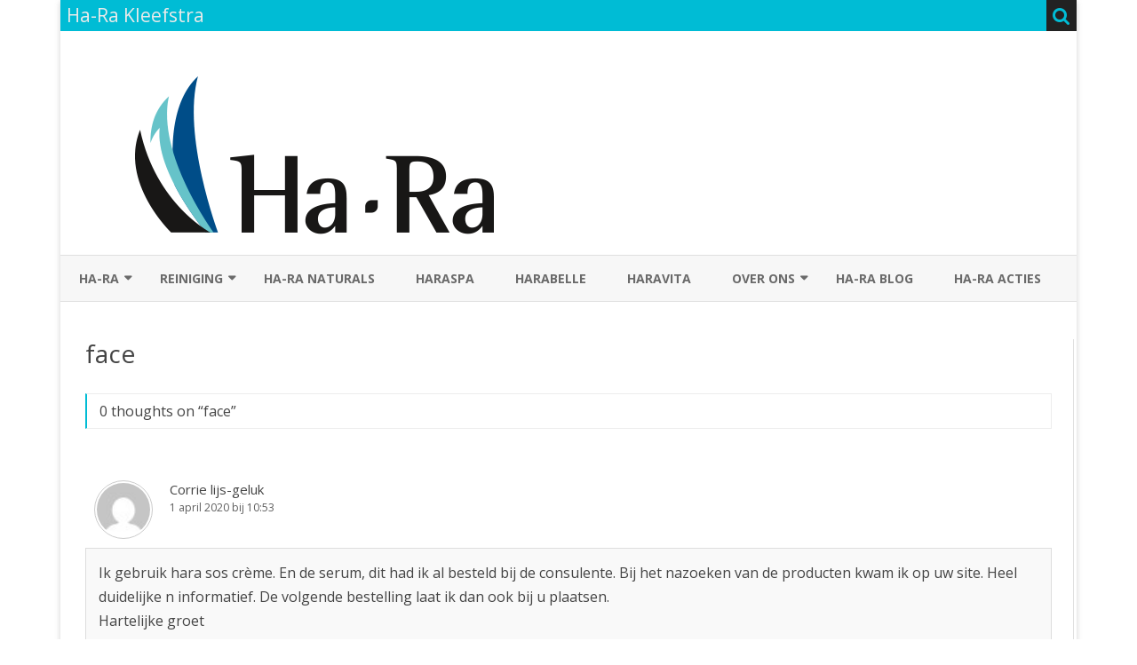

--- FILE ---
content_type: text/html; charset=UTF-8
request_url: https://www.hara-kleefstra.nl/product-tag/face/
body_size: 11036
content:
<!DOCTYPE html>
<html lang="nl-NL">
<head>
<meta name="google-site-verification" content="oB6JkAb10s7v85W84f4B4kFH4Q-zXQDYu--5G3MUwI4" />
<meta charset="UTF-8" />
<meta name="viewport" content="width=device-width" />
<link rel="profile" href="http://gmpg.org/xfn/11" />
<link rel="pingback" href="https://www.hara-kleefstra.nl/xmlrpc.php" />
<title>Tag: face | Ha&#x2d;Ra Kleefstra</title>
	<style>img:is([sizes="auto" i], [sizes^="auto," i]) { contain-intrinsic-size: 3000px 1500px }</style>
	
<!-- The SEO Framework: door Sybre Waaijer -->
<link rel="canonical" href="https://www.hara-kleefstra.nl/product-tag/face/" />
<meta property="og:type" content="article" />
<meta property="og:locale" content="nl_NL" />
<meta property="og:site_name" content="Ha-Ra Kleefstra" />
<meta property="og:title" content="Tag: face | Ha&#x2d;Ra Kleefstra" />
<meta property="og:url" content="https://www.hara-kleefstra.nl/product-tag/face/" />
<meta property="og:image" content="https://www.hara-kleefstra.nl/wp-content/uploads/2018/05/cropped-logo-ha-ra-kleefstra.png" />
<meta property="og:image:width" content="979" />
<meta property="og:image:height" content="250" />
<meta name="twitter:card" content="summary_large_image" />
<meta name="twitter:site" content="@hara_kleefstra" />
<meta name="twitter:creator" content="@hara_kleefstra" />
<meta name="twitter:title" content="Tag: face | Ha&#x2d;Ra Kleefstra" />
<meta name="twitter:image" content="https://www.hara-kleefstra.nl/wp-content/uploads/2018/05/cropped-logo-ha-ra-kleefstra.png" />
<script type="application/ld+json">{"@context":"https://schema.org","@graph":[{"@type":"WebSite","@id":"https://www.hara-kleefstra.nl/#/schema/WebSite","url":"https://www.hara-kleefstra.nl/","name":"Ha&#x2d;Ra Kleefstra","inLanguage":"nl-NL","potentialAction":{"@type":"SearchAction","target":{"@type":"EntryPoint","urlTemplate":"https://www.hara-kleefstra.nl/search/{search_term_string}/"},"query-input":"required name=search_term_string"},"publisher":{"@type":"Organization","@id":"https://www.hara-kleefstra.nl/#/schema/Organization","name":"Ha&#x2d;Ra Kleefstra","url":"https://www.hara-kleefstra.nl/","logo":{"@type":"ImageObject","url":"https://www.hara-kleefstra.nl/wp-content/uploads/2020/01/favicon-hara-32x32-1.png","contentUrl":"https://www.hara-kleefstra.nl/wp-content/uploads/2020/01/favicon-hara-32x32-1.png","width":32,"height":32}}},{"@type":"CollectionPage","@id":"https://www.hara-kleefstra.nl/product-tag/face/","url":"https://www.hara-kleefstra.nl/product-tag/face/","name":"Tag: face | Ha&#x2d;Ra Kleefstra","inLanguage":"nl-NL","isPartOf":{"@id":"https://www.hara-kleefstra.nl/#/schema/WebSite"},"breadcrumb":{"@type":"BreadcrumbList","@id":"https://www.hara-kleefstra.nl/#/schema/BreadcrumbList","itemListElement":[{"@type":"ListItem","position":1,"item":"https://www.hara-kleefstra.nl/","name":"Ha&#x2d;Ra Kleefstra"},{"@type":"ListItem","position":2,"name":"Tag: face"}]}}]}</script>
<!-- / The SEO Framework: door Sybre Waaijer | 14.44ms meta | 53.42ms boot -->

<link rel='dns-prefetch' href='//www.googletagmanager.com' />
<link rel='dns-prefetch' href='//fonts.googleapis.com' />
<link href='https://fonts.gstatic.com' crossorigin rel='preconnect' />
<link rel="alternate" type="application/rss+xml" title="Ha-Ra Kleefstra &raquo; feed" href="https://www.hara-kleefstra.nl/feed/" />
<link rel="alternate" type="application/rss+xml" title="Ha-Ra Kleefstra &raquo; reacties feed" href="https://www.hara-kleefstra.nl/comments/feed/" />
<link rel="alternate" type="application/rss+xml" title="Ha-Ra Kleefstra &raquo; face Tag feed" href="https://www.hara-kleefstra.nl/product-tag/face/feed/" />
<script type="text/javascript">
/* <![CDATA[ */
window._wpemojiSettings = {"baseUrl":"https:\/\/s.w.org\/images\/core\/emoji\/16.0.1\/72x72\/","ext":".png","svgUrl":"https:\/\/s.w.org\/images\/core\/emoji\/16.0.1\/svg\/","svgExt":".svg","source":{"concatemoji":"https:\/\/www.hara-kleefstra.nl\/wp-includes\/js\/wp-emoji-release.min.js?ver=6.8.3"}};
/*! This file is auto-generated */
!function(s,n){var o,i,e;function c(e){try{var t={supportTests:e,timestamp:(new Date).valueOf()};sessionStorage.setItem(o,JSON.stringify(t))}catch(e){}}function p(e,t,n){e.clearRect(0,0,e.canvas.width,e.canvas.height),e.fillText(t,0,0);var t=new Uint32Array(e.getImageData(0,0,e.canvas.width,e.canvas.height).data),a=(e.clearRect(0,0,e.canvas.width,e.canvas.height),e.fillText(n,0,0),new Uint32Array(e.getImageData(0,0,e.canvas.width,e.canvas.height).data));return t.every(function(e,t){return e===a[t]})}function u(e,t){e.clearRect(0,0,e.canvas.width,e.canvas.height),e.fillText(t,0,0);for(var n=e.getImageData(16,16,1,1),a=0;a<n.data.length;a++)if(0!==n.data[a])return!1;return!0}function f(e,t,n,a){switch(t){case"flag":return n(e,"\ud83c\udff3\ufe0f\u200d\u26a7\ufe0f","\ud83c\udff3\ufe0f\u200b\u26a7\ufe0f")?!1:!n(e,"\ud83c\udde8\ud83c\uddf6","\ud83c\udde8\u200b\ud83c\uddf6")&&!n(e,"\ud83c\udff4\udb40\udc67\udb40\udc62\udb40\udc65\udb40\udc6e\udb40\udc67\udb40\udc7f","\ud83c\udff4\u200b\udb40\udc67\u200b\udb40\udc62\u200b\udb40\udc65\u200b\udb40\udc6e\u200b\udb40\udc67\u200b\udb40\udc7f");case"emoji":return!a(e,"\ud83e\udedf")}return!1}function g(e,t,n,a){var r="undefined"!=typeof WorkerGlobalScope&&self instanceof WorkerGlobalScope?new OffscreenCanvas(300,150):s.createElement("canvas"),o=r.getContext("2d",{willReadFrequently:!0}),i=(o.textBaseline="top",o.font="600 32px Arial",{});return e.forEach(function(e){i[e]=t(o,e,n,a)}),i}function t(e){var t=s.createElement("script");t.src=e,t.defer=!0,s.head.appendChild(t)}"undefined"!=typeof Promise&&(o="wpEmojiSettingsSupports",i=["flag","emoji"],n.supports={everything:!0,everythingExceptFlag:!0},e=new Promise(function(e){s.addEventListener("DOMContentLoaded",e,{once:!0})}),new Promise(function(t){var n=function(){try{var e=JSON.parse(sessionStorage.getItem(o));if("object"==typeof e&&"number"==typeof e.timestamp&&(new Date).valueOf()<e.timestamp+604800&&"object"==typeof e.supportTests)return e.supportTests}catch(e){}return null}();if(!n){if("undefined"!=typeof Worker&&"undefined"!=typeof OffscreenCanvas&&"undefined"!=typeof URL&&URL.createObjectURL&&"undefined"!=typeof Blob)try{var e="postMessage("+g.toString()+"("+[JSON.stringify(i),f.toString(),p.toString(),u.toString()].join(",")+"));",a=new Blob([e],{type:"text/javascript"}),r=new Worker(URL.createObjectURL(a),{name:"wpTestEmojiSupports"});return void(r.onmessage=function(e){c(n=e.data),r.terminate(),t(n)})}catch(e){}c(n=g(i,f,p,u))}t(n)}).then(function(e){for(var t in e)n.supports[t]=e[t],n.supports.everything=n.supports.everything&&n.supports[t],"flag"!==t&&(n.supports.everythingExceptFlag=n.supports.everythingExceptFlag&&n.supports[t]);n.supports.everythingExceptFlag=n.supports.everythingExceptFlag&&!n.supports.flag,n.DOMReady=!1,n.readyCallback=function(){n.DOMReady=!0}}).then(function(){return e}).then(function(){var e;n.supports.everything||(n.readyCallback(),(e=n.source||{}).concatemoji?t(e.concatemoji):e.wpemoji&&e.twemoji&&(t(e.twemoji),t(e.wpemoji)))}))}((window,document),window._wpemojiSettings);
/* ]]> */
</script>
<style id='wp-emoji-styles-inline-css' type='text/css'>

	img.wp-smiley, img.emoji {
		display: inline !important;
		border: none !important;
		box-shadow: none !important;
		height: 1em !important;
		width: 1em !important;
		margin: 0 0.07em !important;
		vertical-align: -0.1em !important;
		background: none !important;
		padding: 0 !important;
	}
</style>
<link rel='stylesheet' id='wp-block-library-css' href='https://www.hara-kleefstra.nl/wp-includes/css/dist/block-library/style.min.css?ver=6.8.3' type='text/css' media='all' />
<style id='classic-theme-styles-inline-css' type='text/css'>
/*! This file is auto-generated */
.wp-block-button__link{color:#fff;background-color:#32373c;border-radius:9999px;box-shadow:none;text-decoration:none;padding:calc(.667em + 2px) calc(1.333em + 2px);font-size:1.125em}.wp-block-file__button{background:#32373c;color:#fff;text-decoration:none}
</style>
<style id='global-styles-inline-css' type='text/css'>
:root{--wp--preset--aspect-ratio--square: 1;--wp--preset--aspect-ratio--4-3: 4/3;--wp--preset--aspect-ratio--3-4: 3/4;--wp--preset--aspect-ratio--3-2: 3/2;--wp--preset--aspect-ratio--2-3: 2/3;--wp--preset--aspect-ratio--16-9: 16/9;--wp--preset--aspect-ratio--9-16: 9/16;--wp--preset--color--black: #000000;--wp--preset--color--cyan-bluish-gray: #abb8c3;--wp--preset--color--white: #ffffff;--wp--preset--color--pale-pink: #f78da7;--wp--preset--color--vivid-red: #cf2e2e;--wp--preset--color--luminous-vivid-orange: #ff6900;--wp--preset--color--luminous-vivid-amber: #fcb900;--wp--preset--color--light-green-cyan: #7bdcb5;--wp--preset--color--vivid-green-cyan: #00d084;--wp--preset--color--pale-cyan-blue: #8ed1fc;--wp--preset--color--vivid-cyan-blue: #0693e3;--wp--preset--color--vivid-purple: #9b51e0;--wp--preset--gradient--vivid-cyan-blue-to-vivid-purple: linear-gradient(135deg,rgba(6,147,227,1) 0%,rgb(155,81,224) 100%);--wp--preset--gradient--light-green-cyan-to-vivid-green-cyan: linear-gradient(135deg,rgb(122,220,180) 0%,rgb(0,208,130) 100%);--wp--preset--gradient--luminous-vivid-amber-to-luminous-vivid-orange: linear-gradient(135deg,rgba(252,185,0,1) 0%,rgba(255,105,0,1) 100%);--wp--preset--gradient--luminous-vivid-orange-to-vivid-red: linear-gradient(135deg,rgba(255,105,0,1) 0%,rgb(207,46,46) 100%);--wp--preset--gradient--very-light-gray-to-cyan-bluish-gray: linear-gradient(135deg,rgb(238,238,238) 0%,rgb(169,184,195) 100%);--wp--preset--gradient--cool-to-warm-spectrum: linear-gradient(135deg,rgb(74,234,220) 0%,rgb(151,120,209) 20%,rgb(207,42,186) 40%,rgb(238,44,130) 60%,rgb(251,105,98) 80%,rgb(254,248,76) 100%);--wp--preset--gradient--blush-light-purple: linear-gradient(135deg,rgb(255,206,236) 0%,rgb(152,150,240) 100%);--wp--preset--gradient--blush-bordeaux: linear-gradient(135deg,rgb(254,205,165) 0%,rgb(254,45,45) 50%,rgb(107,0,62) 100%);--wp--preset--gradient--luminous-dusk: linear-gradient(135deg,rgb(255,203,112) 0%,rgb(199,81,192) 50%,rgb(65,88,208) 100%);--wp--preset--gradient--pale-ocean: linear-gradient(135deg,rgb(255,245,203) 0%,rgb(182,227,212) 50%,rgb(51,167,181) 100%);--wp--preset--gradient--electric-grass: linear-gradient(135deg,rgb(202,248,128) 0%,rgb(113,206,126) 100%);--wp--preset--gradient--midnight: linear-gradient(135deg,rgb(2,3,129) 0%,rgb(40,116,252) 100%);--wp--preset--font-size--small: 13px;--wp--preset--font-size--medium: 20px;--wp--preset--font-size--large: 36px;--wp--preset--font-size--x-large: 42px;--wp--preset--spacing--20: 0.44rem;--wp--preset--spacing--30: 0.67rem;--wp--preset--spacing--40: 1rem;--wp--preset--spacing--50: 1.5rem;--wp--preset--spacing--60: 2.25rem;--wp--preset--spacing--70: 3.38rem;--wp--preset--spacing--80: 5.06rem;--wp--preset--shadow--natural: 6px 6px 9px rgba(0, 0, 0, 0.2);--wp--preset--shadow--deep: 12px 12px 50px rgba(0, 0, 0, 0.4);--wp--preset--shadow--sharp: 6px 6px 0px rgba(0, 0, 0, 0.2);--wp--preset--shadow--outlined: 6px 6px 0px -3px rgba(255, 255, 255, 1), 6px 6px rgba(0, 0, 0, 1);--wp--preset--shadow--crisp: 6px 6px 0px rgba(0, 0, 0, 1);}:where(.is-layout-flex){gap: 0.5em;}:where(.is-layout-grid){gap: 0.5em;}body .is-layout-flex{display: flex;}.is-layout-flex{flex-wrap: wrap;align-items: center;}.is-layout-flex > :is(*, div){margin: 0;}body .is-layout-grid{display: grid;}.is-layout-grid > :is(*, div){margin: 0;}:where(.wp-block-columns.is-layout-flex){gap: 2em;}:where(.wp-block-columns.is-layout-grid){gap: 2em;}:where(.wp-block-post-template.is-layout-flex){gap: 1.25em;}:where(.wp-block-post-template.is-layout-grid){gap: 1.25em;}.has-black-color{color: var(--wp--preset--color--black) !important;}.has-cyan-bluish-gray-color{color: var(--wp--preset--color--cyan-bluish-gray) !important;}.has-white-color{color: var(--wp--preset--color--white) !important;}.has-pale-pink-color{color: var(--wp--preset--color--pale-pink) !important;}.has-vivid-red-color{color: var(--wp--preset--color--vivid-red) !important;}.has-luminous-vivid-orange-color{color: var(--wp--preset--color--luminous-vivid-orange) !important;}.has-luminous-vivid-amber-color{color: var(--wp--preset--color--luminous-vivid-amber) !important;}.has-light-green-cyan-color{color: var(--wp--preset--color--light-green-cyan) !important;}.has-vivid-green-cyan-color{color: var(--wp--preset--color--vivid-green-cyan) !important;}.has-pale-cyan-blue-color{color: var(--wp--preset--color--pale-cyan-blue) !important;}.has-vivid-cyan-blue-color{color: var(--wp--preset--color--vivid-cyan-blue) !important;}.has-vivid-purple-color{color: var(--wp--preset--color--vivid-purple) !important;}.has-black-background-color{background-color: var(--wp--preset--color--black) !important;}.has-cyan-bluish-gray-background-color{background-color: var(--wp--preset--color--cyan-bluish-gray) !important;}.has-white-background-color{background-color: var(--wp--preset--color--white) !important;}.has-pale-pink-background-color{background-color: var(--wp--preset--color--pale-pink) !important;}.has-vivid-red-background-color{background-color: var(--wp--preset--color--vivid-red) !important;}.has-luminous-vivid-orange-background-color{background-color: var(--wp--preset--color--luminous-vivid-orange) !important;}.has-luminous-vivid-amber-background-color{background-color: var(--wp--preset--color--luminous-vivid-amber) !important;}.has-light-green-cyan-background-color{background-color: var(--wp--preset--color--light-green-cyan) !important;}.has-vivid-green-cyan-background-color{background-color: var(--wp--preset--color--vivid-green-cyan) !important;}.has-pale-cyan-blue-background-color{background-color: var(--wp--preset--color--pale-cyan-blue) !important;}.has-vivid-cyan-blue-background-color{background-color: var(--wp--preset--color--vivid-cyan-blue) !important;}.has-vivid-purple-background-color{background-color: var(--wp--preset--color--vivid-purple) !important;}.has-black-border-color{border-color: var(--wp--preset--color--black) !important;}.has-cyan-bluish-gray-border-color{border-color: var(--wp--preset--color--cyan-bluish-gray) !important;}.has-white-border-color{border-color: var(--wp--preset--color--white) !important;}.has-pale-pink-border-color{border-color: var(--wp--preset--color--pale-pink) !important;}.has-vivid-red-border-color{border-color: var(--wp--preset--color--vivid-red) !important;}.has-luminous-vivid-orange-border-color{border-color: var(--wp--preset--color--luminous-vivid-orange) !important;}.has-luminous-vivid-amber-border-color{border-color: var(--wp--preset--color--luminous-vivid-amber) !important;}.has-light-green-cyan-border-color{border-color: var(--wp--preset--color--light-green-cyan) !important;}.has-vivid-green-cyan-border-color{border-color: var(--wp--preset--color--vivid-green-cyan) !important;}.has-pale-cyan-blue-border-color{border-color: var(--wp--preset--color--pale-cyan-blue) !important;}.has-vivid-cyan-blue-border-color{border-color: var(--wp--preset--color--vivid-cyan-blue) !important;}.has-vivid-purple-border-color{border-color: var(--wp--preset--color--vivid-purple) !important;}.has-vivid-cyan-blue-to-vivid-purple-gradient-background{background: var(--wp--preset--gradient--vivid-cyan-blue-to-vivid-purple) !important;}.has-light-green-cyan-to-vivid-green-cyan-gradient-background{background: var(--wp--preset--gradient--light-green-cyan-to-vivid-green-cyan) !important;}.has-luminous-vivid-amber-to-luminous-vivid-orange-gradient-background{background: var(--wp--preset--gradient--luminous-vivid-amber-to-luminous-vivid-orange) !important;}.has-luminous-vivid-orange-to-vivid-red-gradient-background{background: var(--wp--preset--gradient--luminous-vivid-orange-to-vivid-red) !important;}.has-very-light-gray-to-cyan-bluish-gray-gradient-background{background: var(--wp--preset--gradient--very-light-gray-to-cyan-bluish-gray) !important;}.has-cool-to-warm-spectrum-gradient-background{background: var(--wp--preset--gradient--cool-to-warm-spectrum) !important;}.has-blush-light-purple-gradient-background{background: var(--wp--preset--gradient--blush-light-purple) !important;}.has-blush-bordeaux-gradient-background{background: var(--wp--preset--gradient--blush-bordeaux) !important;}.has-luminous-dusk-gradient-background{background: var(--wp--preset--gradient--luminous-dusk) !important;}.has-pale-ocean-gradient-background{background: var(--wp--preset--gradient--pale-ocean) !important;}.has-electric-grass-gradient-background{background: var(--wp--preset--gradient--electric-grass) !important;}.has-midnight-gradient-background{background: var(--wp--preset--gradient--midnight) !important;}.has-small-font-size{font-size: var(--wp--preset--font-size--small) !important;}.has-medium-font-size{font-size: var(--wp--preset--font-size--medium) !important;}.has-large-font-size{font-size: var(--wp--preset--font-size--large) !important;}.has-x-large-font-size{font-size: var(--wp--preset--font-size--x-large) !important;}
:where(.wp-block-post-template.is-layout-flex){gap: 1.25em;}:where(.wp-block-post-template.is-layout-grid){gap: 1.25em;}
:where(.wp-block-columns.is-layout-flex){gap: 2em;}:where(.wp-block-columns.is-layout-grid){gap: 2em;}
:root :where(.wp-block-pullquote){font-size: 1.5em;line-height: 1.6;}
</style>
<link rel='stylesheet' id='woocommerce-layout-css' href='https://www.hara-kleefstra.nl/wp-content/plugins/woocommerce/assets/css/woocommerce-layout.css?ver=9.8.1' type='text/css' media='all' />
<link rel='stylesheet' id='woocommerce-smallscreen-css' href='https://www.hara-kleefstra.nl/wp-content/plugins/woocommerce/assets/css/woocommerce-smallscreen.css?ver=9.8.1' type='text/css' media='only screen and (max-width: 768px)' />
<link rel='stylesheet' id='woocommerce-general-css' href='https://www.hara-kleefstra.nl/wp-content/plugins/woocommerce/assets/css/woocommerce.css?ver=9.8.1' type='text/css' media='all' />
<style id='woocommerce-inline-inline-css' type='text/css'>
.woocommerce form .form-row .required { visibility: visible; }
</style>
<link rel='stylesheet' id='brands-styles-css' href='https://www.hara-kleefstra.nl/wp-content/plugins/woocommerce/assets/css/brands.css?ver=9.8.1' type='text/css' media='all' />
<link rel='stylesheet' id='ribosome-fonts-css' href='https://fonts.googleapis.com/css?family=Open+Sans:400italic,700italic,400,700&#038;subset=latin,latin-ext' type='text/css' media='all' />
<link rel='stylesheet' id='ribosome-style-css' href='https://www.hara-kleefstra.nl/wp-content/themes/ribosome/style.css?ver=2.3.3' type='text/css' media='all' />
<!--[if lt IE 9]>
<link rel='stylesheet' id='ribosome-ie-css' href='https://www.hara-kleefstra.nl/wp-content/themes/ribosome/css/ie.css?ver=20121010' type='text/css' media='all' />
<![endif]-->
<link rel='stylesheet' id='dashicons-css' href='https://www.hara-kleefstra.nl/wp-includes/css/dashicons.min.css?ver=6.8.3' type='text/css' media='all' />
<link rel='stylesheet' id='font-awesome-css' href='https://www.hara-kleefstra.nl/wp-content/themes/ribosome/css/font-awesome-4.7.0/css/font-awesome.min.css?ver=6.8.3' type='text/css' media='all' />
<script type="text/javascript" id="woocommerce-google-analytics-integration-gtag-js-after">
/* <![CDATA[ */
/* Google Analytics for WooCommerce (gtag.js) */
					window.dataLayer = window.dataLayer || [];
					function gtag(){dataLayer.push(arguments);}
					// Set up default consent state.
					for ( const mode of [{"analytics_storage":"denied","ad_storage":"denied","ad_user_data":"denied","ad_personalization":"denied","region":["AT","BE","BG","HR","CY","CZ","DK","EE","FI","FR","DE","GR","HU","IS","IE","IT","LV","LI","LT","LU","MT","NL","NO","PL","PT","RO","SK","SI","ES","SE","GB","CH"]}] || [] ) {
						gtag( "consent", "default", { "wait_for_update": 500, ...mode } );
					}
					gtag("js", new Date());
					gtag("set", "developer_id.dOGY3NW", true);
					gtag("config", "G-KQHT0EBNFW", {"track_404":true,"allow_google_signals":true,"logged_in":false,"linker":{"domains":["hara-kleefstra.nl"],"allow_incoming":false},"custom_map":{"dimension1":"logged_in"}});
/* ]]> */
</script>
<script type="text/javascript" src="https://www.hara-kleefstra.nl/wp-includes/js/jquery/jquery.min.js?ver=3.7.1" id="jquery-core-js"></script>
<script type="text/javascript" src="https://www.hara-kleefstra.nl/wp-includes/js/jquery/jquery-migrate.min.js?ver=3.4.1" id="jquery-migrate-js"></script>
<script type="text/javascript" src="https://www.hara-kleefstra.nl/wp-content/plugins/woocommerce/assets/js/jquery-blockui/jquery.blockUI.min.js?ver=2.7.0-wc.9.8.1" id="jquery-blockui-js" data-wp-strategy="defer"></script>
<script type="text/javascript" id="wc-add-to-cart-js-extra">
/* <![CDATA[ */
var wc_add_to_cart_params = {"ajax_url":"\/wp-admin\/admin-ajax.php","wc_ajax_url":"\/?wc-ajax=%%endpoint%%","i18n_view_cart":"Bekijk winkelwagen","cart_url":"https:\/\/www.hara-kleefstra.nl\/winkelmand\/","is_cart":"","cart_redirect_after_add":"yes"};
/* ]]> */
</script>
<script type="text/javascript" src="https://www.hara-kleefstra.nl/wp-content/plugins/woocommerce/assets/js/frontend/add-to-cart.min.js?ver=9.8.1" id="wc-add-to-cart-js" defer="defer" data-wp-strategy="defer"></script>
<script type="text/javascript" src="https://www.hara-kleefstra.nl/wp-content/plugins/woocommerce/assets/js/js-cookie/js.cookie.min.js?ver=2.1.4-wc.9.8.1" id="js-cookie-js" data-wp-strategy="defer"></script>

<!-- Google tag (gtag.js) snippet toegevoegd door Site Kit -->

<!-- Google Analytics snippet toegevoegd door Site Kit -->
<script type="text/javascript" src="https://www.googletagmanager.com/gtag/js?id=GT-MQPJBMW" id="google_gtagjs-js" async></script>
<script type="text/javascript" id="google_gtagjs-js-after">
/* <![CDATA[ */
window.dataLayer = window.dataLayer || [];function gtag(){dataLayer.push(arguments);}
gtag("set","linker",{"domains":["www.hara-kleefstra.nl"]});
gtag("js", new Date());
gtag("set", "developer_id.dZTNiMT", true);
gtag("config", "GT-MQPJBMW");
 window._googlesitekit = window._googlesitekit || {}; window._googlesitekit.throttledEvents = []; window._googlesitekit.gtagEvent = (name, data) => { var key = JSON.stringify( { name, data } ); if ( !! window._googlesitekit.throttledEvents[ key ] ) { return; } window._googlesitekit.throttledEvents[ key ] = true; setTimeout( () => { delete window._googlesitekit.throttledEvents[ key ]; }, 5 ); gtag( "event", name, { ...data, event_source: "site-kit" } ); } 
/* ]]> */
</script>

<!-- Einde Google tag (gtag.js) snippet toegevoegd door Site Kit -->
<link rel="https://api.w.org/" href="https://www.hara-kleefstra.nl/wp-json/" /><link rel="alternate" title="JSON" type="application/json" href="https://www.hara-kleefstra.nl/wp-json/wp/v2/product_tag/21" /><link rel="EditURI" type="application/rsd+xml" title="RSD" href="https://www.hara-kleefstra.nl/xmlrpc.php?rsd" />
<meta name="generator" content="Site Kit by Google 1.150.0" /><style>
		#woocommerce-catalog_custom_button {
			background: ##DDDDDD;
			color: ##000000;
			padding: px;
			width: px;
			height: px;
			line-height: px;
			border-radius:px;
			font-size: px;
			border:  px;  solid   #
		}
		#woocommerce-catalog_custom_button:hover {
			background: ##EEEEEE;
			color: ##000000;
		}
		</style>
		<!-- Google site verification - Google for WooCommerce -->
<meta name="google-site-verification" content="oB6JkAb10s7v85W84f4B4kFH4Q-zXQDYu--5G3MUwI4" />
	<style type='text/css'>
		a {color: #00BCD5;}
	a:hover {color: #00BCD5;}
	.social-icon-wrapper a:hover {color: #00BCD5;}
	.toggle-search {color: #00BCD5;}
	.prefix-widget-title {color: #00BCD5;}
	.sub-title a:hover {color:#00BCD5;}
	.entry-content a:visited,.comment-content a:visited {color:#00BCD5;}
	button, input[type="submit"], input[type="button"], input[type="reset"] {background-color:#00BCD5 !important;}
	.bypostauthor cite span {background-color:#00BCD5;}
	.entry-header .entry-title a:hover {color:#00BCD5 ;}
	.archive-header {border-left-color:#00BCD5;}
	.main-navigation .current-menu-item > a,
	.main-navigation .current-menu-ancestor > a,
	.main-navigation .current_page_item > a,
	.main-navigation .current_page_ancestor > a {color: #00BCD5;}
	.main-navigation li a:hover  {color: #00BCD5;}

	.widget-area .widget a:hover {
		color: #00BCD5 !important;
	}
	footer[role="contentinfo"] a:hover {
		color: #00BCD5;
	}
	.author-info a {color: #00BCD5;}
	.entry-meta a:hover {
	color: #00BCD5;
	}
	.format-status .entry-header header a:hover {
		color: #00BCD5;
	}
	.comments-area article header a:hover {
		color: #00BCD5;
	}
	a.comment-reply-link:hover,
	a.comment-edit-link:hover {
		color: #00BCD5;
	}
	.currenttext, .paginacion a:hover {background-color:#00BCD5;}
	.aside{border-left-color:#00BCD5 !important;}
	blockquote{border-left-color:#00BCD5;}
	.logo-header-wrapper{background-color:#00BCD5;}
	h3.cabeceras-fp {border-bottom-color:#00BCD5;}
	.encabezados-front-page {background-color:#00BCD5;}
	.icono-caja-destacados {color: #00BCD5;}
	.enlace-caja-destacados:hover {background-color: #00BCD5;}
	h2.comments-title {border-left-color:#00BCD5;}

			.top-bar {
			background-color: #00BCD5;
		}
		.social-icon-wrapper a:hover {
			color:#fff;
		}
	
			.blog-info-sin-imagen {
			background-color:#ffffff;
			color:#444444 !important;
		}
		.blog-info-sin-imagen a {
			color:#444444 !important;
		}
		.blog-info-sin-imagen h2 {color:#444444 !important;}
	
			.widget-title-tab{
			background-color:#00BCD5;
			color:#fff;
		}
		.widget-title-tab a.rsswidget{color:#fff !important;}
		h3.widget-title { border-bottom:2px solid #00BCD5;}
	
			.entry-title a, entry-title a:visited {color:#00BCD5;}
	
	
	
			.logo-header-wrapper {background-color:#ffffff;}
	
	
	
		body.custom-font-enabled {font-family: "Open Sans", Arial, Verdana;}

			@media screen and (min-width: 768px) {
			#primary {float:left;}
			#secondary {float:right;}
			.site-content {
				border-left: none;
				padding-left:0;
				padding-right: 24px;
				padding-right:1.714285714285714rem;
			}

		}
		@media screen and (min-width: 960px) {
			.site-content {
				border-right: 1px solid #e0e0e0;
			}
		}
	
	@media screen and (min-width: 768px) {
			.excerpt-wrapper{border-left:2px solid #00BCD5;}
	
	
		}
	</style>

	<noscript><style>.woocommerce-product-gallery{ opacity: 1 !important; }</style></noscript>
	
<!-- Google AdSense meta tags toegevoegd door Site Kit -->
<meta name="google-adsense-platform-account" content="ca-host-pub-2644536267352236">
<meta name="google-adsense-platform-domain" content="sitekit.withgoogle.com">
<!-- Einde Google AdSense meta tags toegevoegd door Site Kit -->
	<style type="text/css" id="ribosome-header-css">
			.site-header h1 a,
		.site-header h2 {
			color: #ffffff;
		}
		</style>
	
<!-- Google Tag Manager snippet toegevoegd door Site Kit -->
<script type="text/javascript">
/* <![CDATA[ */

			( function( w, d, s, l, i ) {
				w[l] = w[l] || [];
				w[l].push( {'gtm.start': new Date().getTime(), event: 'gtm.js'} );
				var f = d.getElementsByTagName( s )[0],
					j = d.createElement( s ), dl = l != 'dataLayer' ? '&l=' + l : '';
				j.async = true;
				j.src = 'https://www.googletagmanager.com/gtm.js?id=' + i + dl;
				f.parentNode.insertBefore( j, f );
			} )( window, document, 'script', 'dataLayer', 'GTM-TMZDB4F7' );
			
/* ]]> */
</script>

<!-- Einde Google Tag Manager snippet toegevoegd door Site Kit -->
<link rel="icon" href="https://www.hara-kleefstra.nl/wp-content/uploads/2020/01/favicon-hara-32x32-1.png" sizes="32x32" />
<link rel="icon" href="https://www.hara-kleefstra.nl/wp-content/uploads/2020/01/favicon-hara-32x32-1.png" sizes="192x192" />
<link rel="apple-touch-icon" href="https://www.hara-kleefstra.nl/wp-content/uploads/2020/01/favicon-hara-32x32-1.png" />
<meta name="msapplication-TileImage" content="https://www.hara-kleefstra.nl/wp-content/uploads/2020/01/favicon-hara-32x32-1.png" />
</head>

<body class="wp-theme-ribosome theme-ribosome woocommerce woocommerce-page woocommerce-no-js full-width custom-font-enabled single-author">

<div id="page" class="hfeed site">

	<header id="masthead" class="site-header" role="banner">

		<div class="top-bar">
		
		<div class="boton-menu-movil"><i class="fa fa-align-justify"></i></div>

					<div class="blog-title-wrapper">
				Ha-Ra Kleefstra			</div>
		
		<div class="toggle-search"><i class="fa fa-search"></i></div>
		<div class="social-icon-wrapper">
			
			
			
			
			
			
			
					</div><!-- .social-icon-wrapper -->
	</div><!-- .top-bar -->

	<div class="wrapper-search-top-bar">
		<div class="search-top-bar">
				<div>
		<form method="get" id="searchform-toggle" action="https://www.hara-kleefstra.nl/">
			<label for="s" class="assistive-text">Zoek</label>
			<input type="search" class="txt-search" name="s" id="s" />
			<input type="submit" name="submit" id="btn-search" value="Zoek" />
		</form>
    </div>		</div>
	</div>

		  <div style="position:relative">
			  
<div id="menu-movil">
	<div class="search-form-movil">
		<form method="get" id="searchform-movil" action="https://www.hara-kleefstra.nl/">
			<label for="s" class="assistive-text">Zoek</label>
			<input type="search" class="txt-search-movil" placeholder="Zoeken..." name="s" id="s" />
			<input type="submit" name="submit" id="btn-search-movil" value="Zoek" />
		</form>
    </div><!-- search-form-movil -->
	<div class="menu-movil-enlaces">
		<div class="menu-menu-container"><ul id="menu-menu" class="nav-menu"><li id="menu-item-284" class="menu-item menu-item-type-post_type menu-item-object-page menu-item-has-children menu-item-284"><a href="https://www.hara-kleefstra.nl/ha-ra/">Ha-Ra</a>
<ul class="sub-menu">
	<li id="menu-item-1059" class="menu-item menu-item-type-taxonomy menu-item-object-product_cat menu-item-1059"><a href="https://www.hara-kleefstra.nl/product-categorie/hara/reiniging/afstoffen/">Afstoffen</a></li>
	<li id="menu-item-184" class="menu-item menu-item-type-taxonomy menu-item-object-product_cat menu-item-184"><a href="https://www.hara-kleefstra.nl/product-categorie/hara/reiniging/ramen/">Ramen</a></li>
	<li id="menu-item-186" class="menu-item menu-item-type-taxonomy menu-item-object-product_cat menu-item-186"><a href="https://www.hara-kleefstra.nl/product-categorie/hara/reiniging/onderhoudsmiddelen/">Onderhoudsmiddelen</a></li>
	<li id="menu-item-185" class="menu-item menu-item-type-taxonomy menu-item-object-product_cat menu-item-185"><a href="https://www.hara-kleefstra.nl/product-categorie/hara/reiniging/schoonmaakdoeken-reiniging/">Schoonmaakdoeken</a></li>
	<li id="menu-item-268" class="menu-item menu-item-type-taxonomy menu-item-object-product_cat menu-item-268"><a href="https://www.hara-kleefstra.nl/product-categorie/hara/reiniging/vloerreiniging/">Vloerreiniging</a></li>
	<li id="menu-item-319" class="menu-item menu-item-type-taxonomy menu-item-object-product_cat menu-item-319"><a href="https://www.hara-kleefstra.nl/product-categorie/hara/reiniging/schoonmaakhandschoenen/">Schoonmaakhandschoenen</a></li>
	<li id="menu-item-1011" class="menu-item menu-item-type-taxonomy menu-item-object-product_cat menu-item-1011"><a href="https://www.hara-kleefstra.nl/product-categorie/hara/haramatten/">Matten</a></li>
	<li id="menu-item-307" class="menu-item menu-item-type-taxonomy menu-item-object-product_cat menu-item-307"><a href="https://www.hara-kleefstra.nl/product-categorie/hara/reiniging/deurmatten-premium/">Deurmatten premium</a></li>
	<li id="menu-item-793" class="menu-item menu-item-type-taxonomy menu-item-object-product_cat menu-item-793"><a href="https://www.hara-kleefstra.nl/product-categorie/hara/haradierverzorging/">Ha-Ra Dierverzorging</a></li>
</ul>
</li>
<li id="menu-item-183" class="menu-item menu-item-type-taxonomy menu-item-object-product_cat menu-item-has-children menu-item-183"><a href="https://www.hara-kleefstra.nl/product-categorie/hara/reiniging/">Reiniging</a>
<ul class="sub-menu">
	<li id="menu-item-394" class="menu-item menu-item-type-taxonomy menu-item-object-product_cat menu-item-394"><a href="https://www.hara-kleefstra.nl/product-categorie/hara/ha-ra-keuken/">Voor de keuken</a></li>
</ul>
</li>
<li id="menu-item-524" class="menu-item menu-item-type-taxonomy menu-item-object-product_cat menu-item-524"><a href="https://www.hara-kleefstra.nl/product-categorie/ha-ra-naturals/">Ha-Ra Naturals</a></li>
<li id="menu-item-248" class="menu-item menu-item-type-taxonomy menu-item-object-product_cat menu-item-248"><a href="https://www.hara-kleefstra.nl/product-categorie/haraspa/">Haraspa</a></li>
<li id="menu-item-118" class="menu-item menu-item-type-taxonomy menu-item-object-product_cat menu-item-118"><a href="https://www.hara-kleefstra.nl/product-categorie/harabelle/">Harabelle</a></li>
<li id="menu-item-119" class="menu-item menu-item-type-taxonomy menu-item-object-product_cat menu-item-119"><a href="https://www.hara-kleefstra.nl/product-categorie/haravita/">Haravita</a></li>
<li id="menu-item-581" class="menu-item menu-item-type-custom menu-item-object-custom menu-item-has-children menu-item-581"><a href="https://www.hara-kleefstra.nl/contact/">Over Ons</a>
<ul class="sub-menu">
	<li id="menu-item-512" class="menu-item menu-item-type-post_type menu-item-object-page menu-item-512"><a href="https://www.hara-kleefstra.nl/contact/">Contact</a></li>
	<li id="menu-item-556" class="menu-item menu-item-type-post_type menu-item-object-page menu-item-has-children menu-item-556"><a href="https://www.hara-kleefstra.nl/vacatures/">Vacatures</a>
	<ul class="sub-menu">
		<li id="menu-item-558" class="menu-item menu-item-type-post_type menu-item-object-page menu-item-558"><a href="https://www.hara-kleefstra.nl/vacatures/ha-ra-partner-worden/">Ha-Ra partner worden</a></li>
		<li id="menu-item-557" class="menu-item menu-item-type-post_type menu-item-object-page menu-item-557"><a href="https://www.hara-kleefstra.nl/vacatures/ha-ra-consulent-worden/">Ha-Ra consulent worden</a></li>
	</ul>
</li>
	<li id="menu-item-569" class="menu-item menu-item-type-post_type menu-item-object-page menu-item-569"><a href="https://www.hara-kleefstra.nl/algemene-voorwaarden/">Algemene Voorwaarden</a></li>
	<li id="menu-item-582" class="menu-item menu-item-type-post_type menu-item-object-page menu-item-582"><a href="https://www.hara-kleefstra.nl/contact/privacyverklaring-ha-ra-kleefstra/">Privacyverklaring</a></li>
</ul>
</li>
<li id="menu-item-956" class="menu-item menu-item-type-taxonomy menu-item-object-category menu-item-956"><a href="https://www.hara-kleefstra.nl/category/harablog/">Ha-Ra Blog</a></li>
<li id="menu-item-1068" class="menu-item menu-item-type-custom menu-item-object-custom menu-item-1068"><a href="https://harakleefstra.ha-ra.nl/nl/produkte/aktionen-neuheiten3">Ha-Ra Acties</a></li>
</ul></div>	</div>
	
	<div class="social-icon-wrapper-movil">
						
						
						
						
						
						
						
					</div><!-- .social-icon-wrapper -->	
</div><!-- #menu-movil -->		  </div>

        
		
			<div class="logo-header-wrapper" style="text-align:center;">			<a href="https://www.hara-kleefstra.nl/"><img src="https://www.hara-kleefstra.nl/wp-content/uploads/2018/05/cropped-logo-ha-ra-kleefstra.png" class="header-image" width="979" height="250" alt="Ha-Ra Kleefstra" /></a>
			</div><!-- .logo-header-wrapper or .image-header-wrapper -->

		
        
		<nav id="site-navigation" class="main-navigation" role="navigation">
			<a class="assistive-text" href="#content" title="Ga direct naar de inhoud">Ga direct naar de inhoud</a>
			<div class="menu-menu-container"><ul id="menu-menu-1" class="nav-menu"><li class="menu-item menu-item-type-post_type menu-item-object-page menu-item-has-children menu-item-284"><a href="https://www.hara-kleefstra.nl/ha-ra/">Ha-Ra</a>
<ul class="sub-menu">
	<li class="menu-item menu-item-type-taxonomy menu-item-object-product_cat menu-item-1059"><a href="https://www.hara-kleefstra.nl/product-categorie/hara/reiniging/afstoffen/">Afstoffen</a></li>
	<li class="menu-item menu-item-type-taxonomy menu-item-object-product_cat menu-item-184"><a href="https://www.hara-kleefstra.nl/product-categorie/hara/reiniging/ramen/">Ramen</a></li>
	<li class="menu-item menu-item-type-taxonomy menu-item-object-product_cat menu-item-186"><a href="https://www.hara-kleefstra.nl/product-categorie/hara/reiniging/onderhoudsmiddelen/">Onderhoudsmiddelen</a></li>
	<li class="menu-item menu-item-type-taxonomy menu-item-object-product_cat menu-item-185"><a href="https://www.hara-kleefstra.nl/product-categorie/hara/reiniging/schoonmaakdoeken-reiniging/">Schoonmaakdoeken</a></li>
	<li class="menu-item menu-item-type-taxonomy menu-item-object-product_cat menu-item-268"><a href="https://www.hara-kleefstra.nl/product-categorie/hara/reiniging/vloerreiniging/">Vloerreiniging</a></li>
	<li class="menu-item menu-item-type-taxonomy menu-item-object-product_cat menu-item-319"><a href="https://www.hara-kleefstra.nl/product-categorie/hara/reiniging/schoonmaakhandschoenen/">Schoonmaakhandschoenen</a></li>
	<li class="menu-item menu-item-type-taxonomy menu-item-object-product_cat menu-item-1011"><a href="https://www.hara-kleefstra.nl/product-categorie/hara/haramatten/">Matten</a></li>
	<li class="menu-item menu-item-type-taxonomy menu-item-object-product_cat menu-item-307"><a href="https://www.hara-kleefstra.nl/product-categorie/hara/reiniging/deurmatten-premium/">Deurmatten premium</a></li>
	<li class="menu-item menu-item-type-taxonomy menu-item-object-product_cat menu-item-793"><a href="https://www.hara-kleefstra.nl/product-categorie/hara/haradierverzorging/">Ha-Ra Dierverzorging</a></li>
</ul>
</li>
<li class="menu-item menu-item-type-taxonomy menu-item-object-product_cat menu-item-has-children menu-item-183"><a href="https://www.hara-kleefstra.nl/product-categorie/hara/reiniging/">Reiniging</a>
<ul class="sub-menu">
	<li class="menu-item menu-item-type-taxonomy menu-item-object-product_cat menu-item-394"><a href="https://www.hara-kleefstra.nl/product-categorie/hara/ha-ra-keuken/">Voor de keuken</a></li>
</ul>
</li>
<li class="menu-item menu-item-type-taxonomy menu-item-object-product_cat menu-item-524"><a href="https://www.hara-kleefstra.nl/product-categorie/ha-ra-naturals/">Ha-Ra Naturals</a></li>
<li class="menu-item menu-item-type-taxonomy menu-item-object-product_cat menu-item-248"><a href="https://www.hara-kleefstra.nl/product-categorie/haraspa/">Haraspa</a></li>
<li class="menu-item menu-item-type-taxonomy menu-item-object-product_cat menu-item-118"><a href="https://www.hara-kleefstra.nl/product-categorie/harabelle/">Harabelle</a></li>
<li class="menu-item menu-item-type-taxonomy menu-item-object-product_cat menu-item-119"><a href="https://www.hara-kleefstra.nl/product-categorie/haravita/">Haravita</a></li>
<li class="menu-item menu-item-type-custom menu-item-object-custom menu-item-has-children menu-item-581"><a href="https://www.hara-kleefstra.nl/contact/">Over Ons</a>
<ul class="sub-menu">
	<li class="menu-item menu-item-type-post_type menu-item-object-page menu-item-512"><a href="https://www.hara-kleefstra.nl/contact/">Contact</a></li>
	<li class="menu-item menu-item-type-post_type menu-item-object-page menu-item-has-children menu-item-556"><a href="https://www.hara-kleefstra.nl/vacatures/">Vacatures</a>
	<ul class="sub-menu">
		<li class="menu-item menu-item-type-post_type menu-item-object-page menu-item-558"><a href="https://www.hara-kleefstra.nl/vacatures/ha-ra-partner-worden/">Ha-Ra partner worden</a></li>
		<li class="menu-item menu-item-type-post_type menu-item-object-page menu-item-557"><a href="https://www.hara-kleefstra.nl/vacatures/ha-ra-consulent-worden/">Ha-Ra consulent worden</a></li>
	</ul>
</li>
	<li class="menu-item menu-item-type-post_type menu-item-object-page menu-item-569"><a href="https://www.hara-kleefstra.nl/algemene-voorwaarden/">Algemene Voorwaarden</a></li>
	<li class="menu-item menu-item-type-post_type menu-item-object-page menu-item-582"><a href="https://www.hara-kleefstra.nl/contact/privacyverklaring-ha-ra-kleefstra/">Privacyverklaring</a></li>
</ul>
</li>
<li class="menu-item menu-item-type-taxonomy menu-item-object-category menu-item-956"><a href="https://www.hara-kleefstra.nl/category/harablog/">Ha-Ra Blog</a></li>
<li class="menu-item menu-item-type-custom menu-item-object-custom menu-item-1068"><a href="https://harakleefstra.ha-ra.nl/nl/produkte/aktionen-neuheiten3">Ha-Ra Acties</a></li>
</ul></div>		</nav><!-- #site-navigation -->

	</header><!-- #masthead -->

	<div id="main" class="wrapper">

	<div id="primary" class="site-content">
		<div id="content" role="main">

							
	<article id="post-0" class="post-0 page type-page status-publish hentry">
		<header class="entry-header">
												<h1 class="entry-title">face</h1>
		</header>

		<div class="entry-content">
			<div class="woocommerce columns-4 "></div>		</div><!-- .entry-content -->
		<footer class="entry-meta">
					</footer><!-- .entry-meta -->
	</article><!-- #post -->
				
<div id="comments" class="comments-area">

	
			<h2 class="comments-title">
			0 thoughts on &ldquo;<span>face</span>&rdquo;		</h2>

		<ol class="commentlist">
					<li class="review even thread-even depth-1" id="li-comment-717">
			<article id="comment-717" class="comment">
				<header class="comment-meta comment-author vcard">
					<img alt='' src='https://secure.gravatar.com/avatar/bbc5b3bfd57431b012b5609f9b9b5812730d8297d5e57ee42cf99e7a06b9e4a8?s=44&#038;d=mm&#038;r=g' srcset='https://secure.gravatar.com/avatar/bbc5b3bfd57431b012b5609f9b9b5812730d8297d5e57ee42cf99e7a06b9e4a8?s=88&#038;d=mm&#038;r=g 2x' class='avatar avatar-44 photo' height='44' width='44' decoding='async'/><cite><b class="fn">Corrie lijs-geluk</b> </cite><a href="https://www.hara-kleefstra.nl/producten/ha-ra-insect-spray/#comment-717"><time datetime="2020-04-01T10:53:04+00:00">1 april 2020 bij 10:53</time></a>				</header><!-- .comment-meta -->

				
				<section class="comment-content comment">
					<p>Ik gebruik hara sos crème. En de serum, dit had ik al besteld bij de consulente. Bij het nazoeken van de producten kwam ik op uw site. Heel duidelijke n informatief. De volgende bestelling laat ik dan ook bij u plaatsen.<br />
Hartelijke groet</p>
									</section><!-- .comment-content -->

				<div class="reply">
									</div><!-- .reply -->
			</article><!-- #comment-## -->
			</li><!-- #comment-## -->
		</ol><!-- .commentlist -->

		
		
	
	<div class="wrapper-form-comments">
		</div>

</div><!-- #comments .comments-area -->
			
		</div><!-- #content -->
	</div><!-- #primary -->


		</div><!-- #main .wrapper -->
	<footer id="colophon" role="contentinfo">
		<div class="site-info">
			Ha-Ra Kleefstra<br>
			De Heerlijkheid 22<br>
			8334SZ TUK (STEENWIJK)<br>
			<br>
			Telefoon: 06-11792616<br>
			E-mail: info@hara-kleefstra.nl<br>
			<br>
			BTW-nr: NL002386829B38
		</div><!-- .site-info -->
	</footer><!-- #colophon -->
</div><!-- #page -->

		<div class="ir-arriba"><i class="fa fa-arrow-up"></i></div>
	<script type="speculationrules">
{"prefetch":[{"source":"document","where":{"and":[{"href_matches":"\/*"},{"not":{"href_matches":["\/wp-*.php","\/wp-admin\/*","\/wp-content\/uploads\/*","\/wp-content\/*","\/wp-content\/plugins\/*","\/wp-content\/themes\/ribosome\/*","\/*\\?(.+)"]}},{"not":{"selector_matches":"a[rel~=\"nofollow\"]"}},{"not":{"selector_matches":".no-prefetch, .no-prefetch a"}}]},"eagerness":"conservative"}]}
</script>
		<!-- Google Tag Manager (noscript) snippet toegevoegd door Site Kit -->
		<noscript>
			<iframe src="https://www.googletagmanager.com/ns.html?id=GTM-TMZDB4F7" height="0" width="0" style="display:none;visibility:hidden"></iframe>
		</noscript>
		<!-- Einde Google Tag Manager (noscript) snippet toegevoegd door Site Kit -->
			<script type='text/javascript'>
		(function () {
			var c = document.body.className;
			c = c.replace(/woocommerce-no-js/, 'woocommerce-js');
			document.body.className = c;
		})();
	</script>
	<link rel='stylesheet' id='wc-blocks-style-css' href='https://www.hara-kleefstra.nl/wp-content/plugins/woocommerce/assets/client/blocks/wc-blocks.css?ver=wc-9.8.1' type='text/css' media='all' />
<script type="text/javascript" src="https://www.googletagmanager.com/gtag/js?id=G-KQHT0EBNFW" id="google-tag-manager-js" data-wp-strategy="async"></script>
<script type="text/javascript" src="https://www.hara-kleefstra.nl/wp-includes/js/dist/hooks.min.js?ver=4d63a3d491d11ffd8ac6" id="wp-hooks-js"></script>
<script type="text/javascript" src="https://www.hara-kleefstra.nl/wp-includes/js/dist/i18n.min.js?ver=5e580eb46a90c2b997e6" id="wp-i18n-js"></script>
<script type="text/javascript" id="wp-i18n-js-after">
/* <![CDATA[ */
wp.i18n.setLocaleData( { 'text direction\u0004ltr': [ 'ltr' ] } );
/* ]]> */
</script>
<script type="text/javascript" src="https://www.hara-kleefstra.nl/wp-content/plugins/woocommerce-google-analytics-integration/assets/js/build/main.js?ver=50c6d17d67ef40d67991" id="woocommerce-google-analytics-integration-js"></script>
<script type="text/javascript" id="woocommerce-google-analytics-integration-js-after">
/* <![CDATA[ */
gtag("config", "AW-17024287316", { "groups": "GLA", "send_page_view": false });
/* ]]> */
</script>
<script type="text/javascript" id="woocommerce-js-extra">
/* <![CDATA[ */
var woocommerce_params = {"ajax_url":"\/wp-admin\/admin-ajax.php","wc_ajax_url":"\/?wc-ajax=%%endpoint%%","i18n_password_show":"Wachtwoord weergeven","i18n_password_hide":"Wachtwoord verbergen"};
/* ]]> */
</script>
<script type="text/javascript" src="https://www.hara-kleefstra.nl/wp-content/plugins/woocommerce/assets/js/frontend/woocommerce.min.js?ver=9.8.1" id="woocommerce-js" data-wp-strategy="defer"></script>
<script type="text/javascript" src="https://www.hara-kleefstra.nl/wp-content/themes/ribosome/js/navigation.js?ver=20140711" id="ribosome-navigation-js"></script>
<script type="text/javascript" src="https://www.hara-kleefstra.nl/wp-content/themes/ribosome/js/ribosome-scripts-functions.js?ver=2.3.3" id="ribosome-scripts-functions-js"></script>
<script type="text/javascript" src="https://www.hara-kleefstra.nl/wp-content/plugins/woocommerce/assets/js/sourcebuster/sourcebuster.min.js?ver=9.8.1" id="sourcebuster-js-js"></script>
<script type="text/javascript" id="wc-order-attribution-js-extra">
/* <![CDATA[ */
var wc_order_attribution = {"params":{"lifetime":1.0e-5,"session":30,"base64":false,"ajaxurl":"https:\/\/www.hara-kleefstra.nl\/wp-admin\/admin-ajax.php","prefix":"wc_order_attribution_","allowTracking":true},"fields":{"source_type":"current.typ","referrer":"current_add.rf","utm_campaign":"current.cmp","utm_source":"current.src","utm_medium":"current.mdm","utm_content":"current.cnt","utm_id":"current.id","utm_term":"current.trm","utm_source_platform":"current.plt","utm_creative_format":"current.fmt","utm_marketing_tactic":"current.tct","session_entry":"current_add.ep","session_start_time":"current_add.fd","session_pages":"session.pgs","session_count":"udata.vst","user_agent":"udata.uag"}};
/* ]]> */
</script>
<script type="text/javascript" src="https://www.hara-kleefstra.nl/wp-content/plugins/woocommerce/assets/js/frontend/order-attribution.min.js?ver=9.8.1" id="wc-order-attribution-js"></script>
<script type="text/javascript" src="https://www.hara-kleefstra.nl/wp-content/plugins/google-site-kit/dist/assets/js/googlesitekit-events-provider-woocommerce-9043ca3351c215979b62.js" id="googlesitekit-events-provider-woocommerce-js" defer></script>
<script type="text/javascript" id="gla-gtag-events-js-extra">
/* <![CDATA[ */
var glaGtagData = {"currency_minor_unit":"2","products":[]};
/* ]]> */
</script>
<script type="text/javascript" src="https://www.hara-kleefstra.nl/wp-content/plugins/google-listings-and-ads/js/build/gtag-events.js?ver=5a4e71ac555fd7fba253" id="gla-gtag-events-js"></script>
<script type="text/javascript" id="woocommerce-google-analytics-integration-data-js-after">
/* <![CDATA[ */
window.ga4w = { data: {"cart":{"items":[],"coupons":[],"totals":{"currency_code":"EUR","total_price":0,"currency_minor_unit":2}}}, settings: {"tracker_function_name":"gtag","events":["purchase","add_to_cart","remove_from_cart","view_item_list","select_content","view_item","begin_checkout"],"identifier":"product_sku"} }; document.dispatchEvent(new Event("ga4w:ready"));
/* ]]> */
</script>

</body>
</html>

<!--
Performance optimized by W3 Total Cache. Learn more: https://www.boldgrid.com/w3-total-cache/

Paginacaching met Disk: Enhanced 

Served from: www.hara-kleefstra.nl @ 2026-01-18 12:04:19 by W3 Total Cache
-->